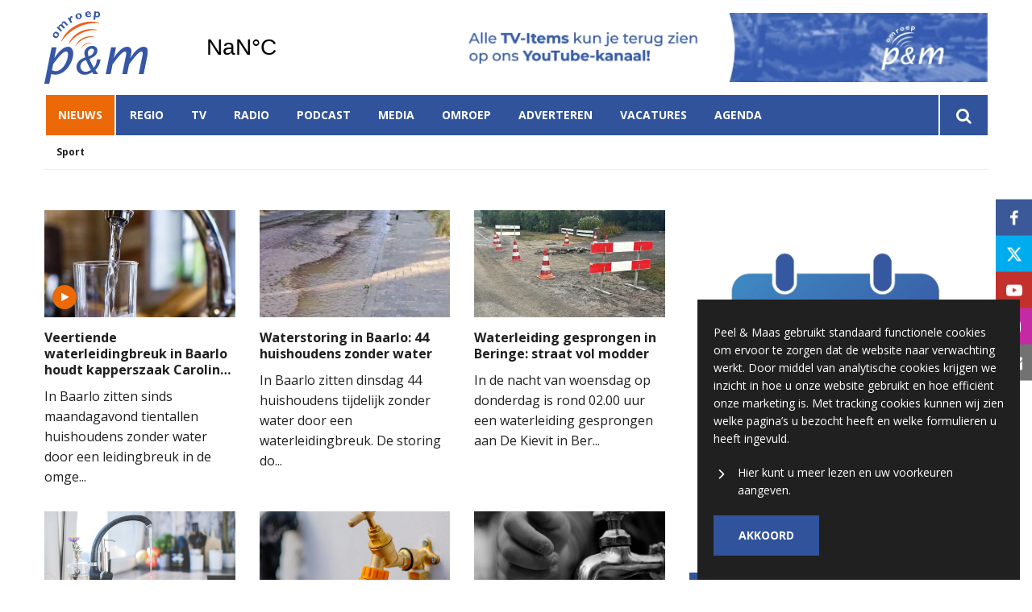

--- FILE ---
content_type: text/html; charset=UTF-8
request_url: https://www.omroeppenm.nl/nieuws?tag=Waterleiding
body_size: 10017
content:
<!DOCTYPE html><html lang="nl-NL">	<head>		<title>Omroep P&M - Nieuws</title>		<meta charset="utf-8">		<meta name="viewport" content="width=device-width, initial-scale=1, shrink-to-fit=no">		<meta name="robots" content="index, follow" />		<meta property="og:title" content="Omroep P&M - Nieuws" />		<style>.row{margin:0;width:auto}.row .form-group{padding-left:15px;padding-right:15px;margin-bottom:30px}@media (max-width:992px){.row .form-group{margin-bottom:20px}}.row .form-group.hidden{display:none !important}.row .form-group.is-invalid input,.row .form-group.is-invalid textarea,.row .form-group.is-invalid .custom-radio label:before{border-color:red !important}.row .form-group.is-invalid .invalid-feedback{color:red;font-weight:300;font-size:0.86em;display:block;margin-bottom:15px;padding:5px 0;width:100%}.row .form-group .invalid-feedback{display:none}.row .form-group .col-form-label{width:auto;display:block;font-weight:700;color:#555555;background:#eeeeee;position:absolute;left:35px;top:12px;font-size:1em;line-height:1.62;transition:top 0.3s ease, font-size 0.3s ease, color 0.3s ease, font-weight 0.3s ease;pointer-events:none}.row .form-group.active .col-form-label{top:-9px;font-size:12px;font-weight:bold;color:#ec6907}.row input,.row textarea{width:100%;color:#202020;padding:12px 20px;border:1px solid #eeeeee;border-radius:0px;font-size:1em;line-height:1.62;min-height:50px;margin-bottom:0px;background:#eeeeee}.row input::placeholder,.row textarea::placeholder{color:#555555}.row textarea{height:200px}.row [data-type="button"]{text-align:left}.row .custom-checkbox{display:flex;flex-wrap:nowrap;align-items:center;padding:0}.row .custom-checkbox label{font-size:14px;line-height:15px;padding-left:20px}.row .custom-checkbox label a{color:#202020;font-weight:700;text-decoration:underline}.row .custom-checkbox input{margin-top:0px;min-height:0px;width:15px;height:15px;margin-bottom:0;-webkit-appearance:none;border:1px solid #202020;padding:0px;border-radius:4px;display:inline-block;position:relative;background:#ffffff}.row .custom-checkbox input:checked{background:#ec6907;border:1px solid #eeeeee;color:#ec6907}.row .btn-primary{padding:18px 30px;min-height:50px;background:#ec6907}.row .custom-select{width:100%;color:#202020;padding:12px 20px;border:1px solid #eeeeee;border-radius:0px;font-size:1em;line-height:1.62;background:#eeeeee;-webkit-appearance:none;-moz-appearance:none;appearance:none}.row .custom-select::-ms-expand{display:none}.row .input-group-checkboxes{display:flex;flex-wrap:wrap}.row .custom-radio{display:inline-block;margin:10px 0;width:100%}.row .custom-radio.disabled{opacity:0.6}.row .custom-radio.disabled input,.row .custom-radio.disabled label{cursor:no-drop !important}.row .custom-radio [type="radio"]:checked,.row .custom-radio [type="radio"]:not(:checked){position:absolute;left:-9999px}.row .custom-radio [type="radio"]:checked+label,.row .custom-radio [type="radio"]:not(:checked)+label{position:relative;padding-left:15px;cursor:pointer;line-height:26px;display:inline-block;color:#202020}.row .custom-radio [type="radio"]:checked+label:before,.row .custom-radio [type="radio"]:not(:checked)+label:before{content:"";position:absolute;left:0;right:auto;top:0px;width:20px;height:20px;border:2px solid #eeeeee;border-radius:100%;background:#fff}.row .custom-radio [type="radio"]:checked+label:after,.row .custom-radio [type="radio"]:not(:checked)+label:after{content:"";width:18px;height:18px;background:#ec6907;position:absolute;left:2px;top:2px;transform:scale(1) !important;border-radius:100%;-webkit-transition:all 0.2s ease;transition:all 0.2s ease}.row .custom-radio [type="radio"]:not(:checked)+label:after{opacity:0;-webkit-transform:scale(0);transform:scale(0)}.row .custom-radio [type="radio"]:checked+label:after{opacity:1;-webkit-transform:scale(1);transform:scale(1)}.row .custom-file input{display:none}.row .custom-file label{cursor:pointer;font-weight:700;color:#202020;background:#eeeeee;border:1px solid #eeeeee;padding:12px 20px;display:block;width:100%}.row .files-overview{display:flex;padding-bottom:10px;border-bottom:1px solid;width:calc(100% - 30px);margin:0 auto;font-weight:bold;justify-content:space-between}.row .files-overview i{cursor:pointer}.row .input-row{display:flex;margin:0 -5px}.row .input-row>div{padding:0 5px;position:relative}.row .input-row>div label.col-form-label{left:25px;pointer-events:none}.row .input-row>div.active label.col-form-label{top:-20px;font-size:11px}.row [data-type="date"] .col-form-label{background:transparent;position:relative;left:unset;top:unset}@media (max-width:575px){.row .form-group{flex:0 0 100%}.row .form-group .custom-checkbox{width:100%}}.row{margin:0;width:auto}.row .form-group{padding-left:15px;padding-right:15px;margin-bottom:30px}@media (max-width:992px){.row .form-group{margin-bottom:20px}}.row .form-group.hidden{display:none !important}.row .form-group.is-invalid input,.row .form-group.is-invalid textarea,.row .form-group.is-invalid .custom-radio label:before{border-color:red !important}.row .form-group.is-invalid .invalid-feedback{color:red;font-weight:300;font-size:0.86em;display:block;margin-bottom:15px;padding:5px 0;width:100%}.row .form-group .invalid-feedback{display:none}.row .form-group .col-form-label{width:auto;display:block;font-weight:700;color:#555555;background:#eeeeee;position:absolute;left:35px;top:12px;font-size:1em;line-height:1.62;transition:top 0.3s ease, font-size 0.3s ease, color 0.3s ease, font-weight 0.3s ease;pointer-events:none}.row .form-group.active .col-form-label{top:-9px;font-size:12px;font-weight:bold;color:#ec6907}.row input,.row textarea{width:100%;color:#202020;padding:12px 20px;border:1px solid #eeeeee;border-radius:0px;font-size:1em;line-height:1.62;min-height:50px;margin-bottom:0px;background:#eeeeee}.row input::placeholder,.row textarea::placeholder{color:#555555}.row textarea{height:200px}.row [data-type="button"]{text-align:left}.row .custom-checkbox{display:flex;flex-wrap:nowrap;align-items:center;padding:0}.row .custom-checkbox label{font-size:14px;line-height:15px;padding-left:20px}.row .custom-checkbox label a{color:#202020;font-weight:700;text-decoration:underline}.row .custom-checkbox input{margin-top:0px;min-height:0px;width:15px;height:15px;margin-bottom:0;-webkit-appearance:none;border:1px solid #202020;padding:0px;border-radius:4px;display:inline-block;position:relative;background:#ffffff}.row .custom-checkbox input:checked{background:#ec6907;border:1px solid #eeeeee;color:#ec6907}.row .btn-primary{padding:18px 30px;min-height:50px;background:#ec6907}.row .custom-select{width:100%;color:#202020;padding:12px 20px;border:1px solid #eeeeee;border-radius:0px;font-size:1em;line-height:1.62;background:#eeeeee;-webkit-appearance:none;-moz-appearance:none;appearance:none}.row .custom-select::-ms-expand{display:none}.row .input-group-checkboxes{display:flex;flex-wrap:wrap}.row .custom-radio{display:inline-block;margin:10px 0;width:100%}.row .custom-radio.disabled{opacity:0.6}.row .custom-radio.disabled input,.row .custom-radio.disabled label{cursor:no-drop !important}.row .custom-radio [type="radio"]:checked,.row .custom-radio [type="radio"]:not(:checked){position:absolute;left:-9999px}.row .custom-radio [type="radio"]:checked+label,.row .custom-radio [type="radio"]:not(:checked)+label{position:relative;padding-left:15px;cursor:pointer;line-height:26px;display:inline-block;color:#202020}.row .custom-radio [type="radio"]:checked+label:before,.row .custom-radio [type="radio"]:not(:checked)+label:before{content:"";position:absolute;left:0;right:auto;top:0px;width:20px;height:20px;border:2px solid #eeeeee;border-radius:100%;background:#fff}.row .custom-radio [type="radio"]:checked+label:after,.row .custom-radio [type="radio"]:not(:checked)+label:after{content:"";width:18px;height:18px;background:#ec6907;position:absolute;left:2px;top:2px;transform:scale(1) !important;border-radius:100%;-webkit-transition:all 0.2s ease;transition:all 0.2s ease}.row .custom-radio [type="radio"]:not(:checked)+label:after{opacity:0;-webkit-transform:scale(0);transform:scale(0)}.row .custom-radio [type="radio"]:checked+label:after{opacity:1;-webkit-transform:scale(1);transform:scale(1)}.row .custom-file input{display:none}.row .custom-file label{cursor:pointer;font-weight:700;color:#202020;background:#eeeeee;border:1px solid #eeeeee;padding:12px 20px;display:block;width:100%}.row .files-overview{display:flex;padding-bottom:10px;border-bottom:1px solid;width:calc(100% - 30px);margin:0 auto;font-weight:bold;justify-content:space-between}.row .files-overview i{cursor:pointer}.row .input-row{display:flex;margin:0 -5px}.row .input-row>div{padding:0 5px;position:relative}.row .input-row>div label.col-form-label{left:25px;pointer-events:none}.row .input-row>div.active label.col-form-label{top:-20px;font-size:11px}.row [data-type="date"] .col-form-label{background:transparent;position:relative;left:unset;top:unset}@media (max-width:575px){.row .form-group{flex:0 0 100%}.row .form-group .custom-checkbox{width:100%}}</style>		<script async src="https://www.googletagmanager.com/gtag/js?id=UA-58747390-1"></script>		<script>		window.dataLayer = window.dataLayer || [];		function gtag(){dataLayer.push(arguments);}		gtag('js', new Date());		gtag('config', 'UA-58747390-1');		</script> 		<script>		(function(w,d,s,l,i){w[l]=w[l]||[];w[l].push({'gtm.start':		new Date().getTime(),event:'gtm.js'});var f=d.getElementsByTagName(s)[0],		j=d.createElement(s),dl=l!='dataLayer'?'&l='+l:'';j.async=true;j.src=		'https://www.googletagmanager.com/gtm.js?id='+i+dl;f.parentNode.insertBefore(j,f);		})(window,document,'script','dataLayer','GTM-MM9KSR5');		</script> <link rel="icon" type="image/png" href="/files/202106/dist/favicon-1-16x16.png" sizes="16x16"> <link rel="icon" type="image/png" href="/files/202106/dist/favicon-1-32x32.png" sizes="32x32"> <link rel="icon" type="image/png" href="/files/202106/dist/favicon-1-96x96.png" sizes="96x96"> <style>@keyframes rotate {	0%   {transform:rotate(0deg);}	100% {transform:rotate(360deg);}}.page-body:before {	content:'';	position:fixed;	width:100%;	height:100%;	top:0px;	left:0px;	background:white;	z-index:9999;	transition: opacity .3s ease, visibility .3s ease;}.page-body:after {	content:'\e910';	font-family:'icomoon';	z-index:10000;	color:#30539b;	font-size:50px;	position:fixed;	top:0px;	left:0px;	width:100%;	height:100%;	display:flex;	align-items:center;	justify-content:center;	animation: rotate 1s linear 0s infinite;}html.transition .page-body:before {	opacity:0;	visibility:hidden;}html.transition .page-body:after {	opacity:0;	visibility:hidden;}	.page-body.page-body-form-editor:before,.page-body.page-body-form-editor:after {	content:unset;	display:none;}	</style> <link rel="canonical" href="https://www.omroeppenm.nl/nieuws">	</head>	<body class="page-body" data-id-website="1"><section id="block1" data-block-type="container" data-block-id="1"  class="block-container header " >    <section id="block153" data-block-type="component" data-block-id="153"  class="block-component col col-12 col-sm-12 col-md-12 col-lg-12 col-xl-12 " >    <section id="block392" data-block-type="group" data-block-id="392" data-block-key="153"  class="block-group col col-12 col-sm-12 col-md-12 col-lg-12 col-xl-12 header_v2 " >    <div class="header-container" >	<section id="block393" data-block-type="group" data-block-id="393" data-block-key="153"  class="block-group col col-12 col-sm-12 col-md-12 col-lg-12 col-xl-12 header_area " >    <div id="block396" data-block-type="image" data-block-id="396" data-block-key="153"  class="block-image col col-4 col-sm-4 col-md-4 col-lg-3 col-xl-3 " >    <a href="/" ><picture>            <source  data-srcset="/files/202106/raw/35358be4391b27901384919293d3ca79.svg">      <img data-src="/files/202106/raw/35358be4391b27901384919293d3ca79.svg" data-srcset="/files/202106/raw/35358be4391b27901384919293d3ca79.svg"></picture>   </a></div><div id="block395" data-block-type="html" data-block-id="395" data-block-key="153"  class="block-html col col-4 col-sm-4 col-md-4 col-lg-2 col-xl-2 " >    <div id="nav-icon" class="" onclick="global.toggleMenu('block394');">  <span></span>  <span></span>  <span></span>  <span></span></div></div><div id="block398" data-block-type="html" data-block-id="398" data-block-key="153"  class="block-html col col-1 col-sm-1 col-md-1 col-lg-1 col-xl-1 " >    <a class="weatherwidget-io" href="https://forecast7.com/nl/51d335d98/panningen/" data-mode="Current" data-days="3" >Panningen, Netherlands</a><script>!function(d,s,id){var js,fjs=d.getElementsByTagName(s)[0];if(!d.getElementById(id)){js=d.createElement(s);js.id=id;js.src='https://weatherwidget.io/js/widget.min.js';js.async=true;fjs.parentNode.insertBefore(js,fjs);}}(document,'script','weatherwidget-io-js');</script></div><section id="block843" data-block-type="component" data-block-id="843" data-block-key="153"  class="block-component col col-12 col-sm-12 col-md-12 col-lg-6 col-xl-6 " >    <div id="block844" data-block-type="content" data-block-id="844" data-block-key="843"  class="block-content col col-12 col-sm-12 col-md-12 col-lg-12 col-xl-12 " >    <div class="col-12">	<a href="javascript:void(0);" onclick="advertisement_counter.count('51', 'https://www.youtube.com/user/omroeppenm', '2057');" class="cta-item">		<picture>            <source media="(max-width: 575px)" type="image/webp" data-srcset="/files/202106/dist/2cbcd088baaf9bef505605348774b848.webp">            <source media="(max-width: 992px)" type="image/webp" data-srcset="/files/202106/dist/7abdffe3a91f8af4e7c1c7f4a626bfbb.webp">            <source  type="image/webp" data-srcset="/files/202106/dist/5e97cbd829e12066dafde21bc54c58d9.webp">            <source media="(max-width: 575px)" data-srcset="/files/202106/dist/2cbcd088baaf9bef505605348774b848.jpg">            <source media="(max-width: 992px)" data-srcset="/files/202106/dist/7abdffe3a91f8af4e7c1c7f4a626bfbb.jpg">      <img data-src="/files/202106/dist/5e97cbd829e12066dafde21bc54c58d9.jpg" data-srcset="/files/202106/dist/5e97cbd829e12066dafde21bc54c58d9.jpg"></picture>	</a></div></div></section></section><div id="block618" data-block-type="html" data-block-id="618" data-block-key="153"  class="block-html col col-12 col-sm-12 col-md-12 col-lg-12 col-xl-12 " >    </div><section id="block394" data-block-type="group" data-block-id="394" data-block-key="153"  class="block-group col col-12 col-sm-12 col-md-12 col-lg-12 col-xl-12 menu_header " >    <div id="block580" data-block-type="form" data-block-id="580" data-block-key="153"  class="block-form col col-12 col-sm-12 col-md-12 col-lg-12 col-xl-12 " >    <form id="Ej5iCUXDFMXi" class="form-default ff " method="get" lang="nl" currency="EUR" action="/zoekresultaten" enctype="multipart/form-data" data-validate-change novalidate>        <div class="form-step " id="aETmMqtIzeIa"  data-form-step="1">            <div class="row" >                    <div class="form-group col search-startdate"  data-type="date" element-type="date" element-id="28">    <label for="i7naK2E7VcIs" class="col-form-label">Datum vanaf:</label>    <div class="input-group">        <input type="date" class="form-control pikaday" id="i7naK2E7VcIs" name="startdate" value="" autocomplete="off">    </div></div>                    <div class="form-group col search-duedate"  data-type="date" element-type="date" element-id="29">    <label for="qZDZVTQJWaPQ" class="col-form-label">Datum tot:</label>    <div class="input-group">        <input type="date" class="form-control pikaday" id="qZDZVTQJWaPQ" name="duedate" value="" autocomplete="off">    </div></div>            </div>            <div class="row" >                    <div class="form-group col"  data-type="text" element-type="text" element-id="15">    <label for="cdhudiyUvypy" class="col-form-label">Zoeken</label>    <div class="input-group">        <input type="text" class="form-control" id="cdhudiyUvypy" name="q" value="">    </div></div>                    <div class="form-group col"  data-type="button" element-type="button" element-id="16">    <button type="submit" name="field_16" class="btn btn-primary"><i class="icon-search"></i></button></div>            </div>                    <input type="hidden" class="" id="wHpe3k7CNQek" name="_validation"  />                    <input type="hidden" class="" id="QYCqZ96wwCeY" name="id_form" value="4"  />        </div></form></div><div id="block399" data-block-type="menu" data-block-id="399" data-block-key="153"  class="block-menu col col-12 col-sm-12 col-md-12 col-lg-11 col-xl-11 " >    <ul>        <li class="menu-item-news active has-items">            <a class=""  href="/nieuws">Nieuws</a>                <ul>                        <li class="">                            <a class=""  href="/sport">Sport</a>                        </li>                        <li class="">                            <a class=""  href="/politiek">Politiek</a>                        </li>                        <li class="">                            <a class=""  href="/dwars-door-limburg">Dwars door Limburg</a>                        </li>                        <li class="">                            <a class=""  href="/familieberichten">Familieberichten</a>                        </li>                        <li class="">                            <a class=""  href="/gemeenteraadsverkiezingen">Gemeenteraadsverkiezingen 2026</a>                        </li>                </ul>        </li>        <li class="menu-item-region has-items">            <a class=""  href="/peel-en-maas?region=1">Regio</a>                <ul>                        <li class="">                            <a class=""  href="/peel-en-maas">Peel en Maas</a>                        </li>                        <li class="">                            <a class=""  href="/beesel">Beesel</a>                        </li>                </ul>        </li>        <li class=" has-items">            <a class=""  href="/tv">TV</a>                <ul>                        <li class="">                            <a class=""  href="/tv">Live</a>                        </li>                        <li class="">                            <a class=""  href="/tv#block440">Gids</a>                        </li>                        <li class="">                            <a class=""  href="/tv#block523">Programma's gemist</a>                        </li>                </ul>        </li>        <li class=" has-items">            <a class=""  href="/radio">Radio</a>                <ul>                        <li class="">                            <a class=""  href="/radio">Live</a>                        </li>                        <li class="">                            <a class=""  href="/radio#block440">Gids</a>                        </li>                        <li class="">                            <a class=""  href="/radio#block523">Programma's gemist</a>                        </li>                        <li class="">                            <a class=""  target="blank" href="https://omroep.peelmaas.com/index.php/app-de-dj">App de DJ</a>                        </li>                </ul>        </li>        <li class="">            <a class=""  href="/podcast">Podcast</a>        </li>        <li class=" has-items">            <a class=""  href="/media">Media</a>                <ul>                        <li class="">                            <a class=""  href="/fotos">Foto's</a>                        </li>                </ul>        </li>        <li class=" has-items">            <a class=""  href="/over-ons">Omroep</a>                <ul>                        <li class="">                            <a class=""  href="/omroep">Nieuws van de omroep</a>                        </li>                        <li class="">                            <a class=""  href="/podcast">Podcast</a>                        </li>                        <li class="">                            <a class=""  href="/p-m-liedjesfestival">P&M Liedjesfestival</a>                        </li>                        <li class="">                            <a class=""  href="/ut-p-m-ho-c3-a9s">Ut P&M Hoés</a>                        </li>                        <li class="">                            <a class=""  href="/tip-de-redactie">Tip ons</a>                        </li>                </ul>        </li>        <li class="">            <a class=""  href="/adverteren">Adverteren</a>        </li>        <li class="">            <a class=""  href="/vacatures">Vacatures</a>        </li>        <li class="">            <a class=""  href="/agenda">Agenda</a>        </li></ul></div><div id="block423" data-block-type="text" data-block-id="423" data-block-key="153"  class="block-text col col-12 col-sm-12 col-md-12 col-lg-1 col-xl-1 " >    <a href="/zoekresultaten"><i class="icon-search"></i></a></div></section><div id="block651" data-block-type="menu" data-block-id="651" data-block-key="153"  class="block-menu col col-12 col-sm-12 col-md-12 col-lg-12 col-xl-12 " >    <ul>        <li class="active">            <a class=""  href="/nieuws">Nieuws</a>        </li>        <li class="">            <a class=""  href="/tv">TV</a>        </li>        <li class="">            <a class=""  href="/radio">Radio</a>        </li></ul></div><div id="block653" data-block-type="content" data-block-id="653" data-block-key="153"  class="block-content col col-12 col-sm-12 col-md-12 col-lg-12 col-xl-12 " >    <ul>	<li category-id="2">	<a href="/sport?category=2">Sport</a></li></ul></div><div id="block710" data-block-type="content" data-block-id="710" data-block-key="153"  class="block-content col col-12 col-sm-12 col-md-12 col-lg-12 col-xl-12 " >    <ul>	<li region-id="2">	<a href="/beesel?region=2">Beesel</a></li><li region-id="1">	<a href="/peel-en-maas?region=1">Peel en Maas</a></li></ul></div></div></section></section></section><section id="block30" data-block-type="container" data-block-id="30"  class="block-container content " >    <section id="block31" data-block-type="container" data-block-id="31"  class="block-container content_inside " >    <section id="block495" data-block-type="group" data-block-id="495"  class="block-group col col-12 col-sm-12 col-md-12 col-lg-8 col-xl-8 " >    <section id="block499" data-block-type="component" data-block-id="499"  class="block-component col col-12 col-sm-12 col-md-12 col-lg-12 col-xl-12 " >    <div id="block369" data-block-type="content" data-block-id="369" data-block-key="499"  class="block-content col col-12 col-sm-12 col-md-12 col-lg-12 col-xl-12 " >    <div class="col-12 col-sm-6 col-lg-4">	<div class="card-mc-article" onclick="location.href='/nieuws/veertiende-waterleidingbreuk-in-baarlo-houdt-kapperszaak-caroline-opnieuw-dicht'">		<div class="image">			<picture>            <source media="(max-width: 575px)" type="image/webp" data-srcset="/files/202106/dist/377bbd97aa29e2ddbe9a7624aca50cf1.webp">            <source media="(max-width: 992px)" type="image/webp" data-srcset="/files/202106/dist/31f31c46ffadde1c7563fb79b1f4fe80.webp">            <source  type="image/webp" data-srcset="/files/202106/dist/b54e6ba39f3e0e1aeff97a163197d381.webp">            <source media="(max-width: 575px)" data-srcset="/files/202106/dist/377bbd97aa29e2ddbe9a7624aca50cf1.jpg">            <source media="(max-width: 992px)" data-srcset="/files/202106/dist/31f31c46ffadde1c7563fb79b1f4fe80.jpg">      <img data-src="/files/202106/dist/b54e6ba39f3e0e1aeff97a163197d381.jpg" data-srcset="/files/202106/dist/b54e6ba39f3e0e1aeff97a163197d381.jpg"></picture>						<div class="card-video-label"><i class="icon-play"></i></div>					</div>		<div class="info">			<h4><a href="/nieuws/veertiende-waterleidingbreuk-in-baarlo-houdt-kapperszaak-caroline-opnieuw-dicht">Veertiende waterleidingbreuk in Baarlo houdt kapperszaak Caroline opnieuw dicht</a></h4>			<p>In Baarlo zitten sinds maandagavond tientallen huishoudens zonder water door een leidingbreuk in de omge...</p>		</div>	</div></div><div class="col-12 col-sm-6 col-lg-4">	<div class="card-mc-article" onclick="location.href='/nieuws/waterstoring-in-baarlo-44-huishoudens-zonder-water'">		<div class="image">			<picture>            <source media="(max-width: 575px)" type="image/webp" data-srcset="/files/202106/dist/06a6e6f46fc2f98a8d1fe6bc6c51e2a9.webp">            <source media="(max-width: 992px)" type="image/webp" data-srcset="/files/202106/dist/aa3c3a33c77ff3c7be64c2d0da739d62.webp">            <source  type="image/webp" data-srcset="/files/202106/dist/e2f4e57e6265797f57921c544a8b7a4e.webp">            <source media="(max-width: 575px)" data-srcset="/files/202106/dist/06a6e6f46fc2f98a8d1fe6bc6c51e2a9.jpg">            <source media="(max-width: 992px)" data-srcset="/files/202106/dist/aa3c3a33c77ff3c7be64c2d0da739d62.jpg">      <img data-src="/files/202106/dist/e2f4e57e6265797f57921c544a8b7a4e.jpg" data-srcset="/files/202106/dist/e2f4e57e6265797f57921c544a8b7a4e.jpg"></picture>					</div>		<div class="info">			<h4><a href="/nieuws/waterstoring-in-baarlo-44-huishoudens-zonder-water">Waterstoring in Baarlo: 44 huishoudens zonder water</a></h4>			<p>In Baarlo zitten dinsdag 44 huishoudens tijdelijk zonder water door een waterleidingbreuk. De storing do...</p>		</div>	</div></div><div class="col-12 col-sm-6 col-lg-4">	<div class="card-mc-article" onclick="location.href='/nieuws/waterleiding-gesprongen-in-beringe-straat-vol-modder'">		<div class="image">			<picture>            <source media="(max-width: 575px)" type="image/webp" data-srcset="/files/202106/dist/1320c1e4dcdac52662f6ca5568c748cd.webp">            <source media="(max-width: 992px)" type="image/webp" data-srcset="/files/202106/dist/81c59729f668cac81425443d98ae99fa.webp">            <source  type="image/webp" data-srcset="/files/202106/dist/2810603cde1f9eab5fc5968f60e40d62.webp">            <source media="(max-width: 575px)" data-srcset="/files/202106/dist/1320c1e4dcdac52662f6ca5568c748cd.jpg">            <source media="(max-width: 992px)" data-srcset="/files/202106/dist/81c59729f668cac81425443d98ae99fa.jpg">      <img data-src="/files/202106/dist/2810603cde1f9eab5fc5968f60e40d62.jpg" data-srcset="/files/202106/dist/2810603cde1f9eab5fc5968f60e40d62.jpg"></picture>					</div>		<div class="info">			<h4><a href="/nieuws/waterleiding-gesprongen-in-beringe-straat-vol-modder">Waterleiding gesprongen in Beringe: straat vol modder</a></h4>			<p>In de nacht van woensdag op donderdag is rond 02.00 uur een waterleiding gesprongen aan De Kievit in Ber...</p>		</div>	</div></div><div class="col-12 col-sm-6 col-lg-4">	<div class="card-mc-article" onclick="location.href='/nieuws/tijdelijk-geen-water-wegens-breuk-in-leiding-in-helden'">		<div class="image">			<picture>            <source media="(max-width: 575px)" type="image/webp" data-srcset="/files/202106/dist/07687118e2510688233343c878a6c943.webp">            <source media="(max-width: 992px)" type="image/webp" data-srcset="/files/202106/dist/023ccaff442395042d12cdafc6840892.webp">            <source  type="image/webp" data-srcset="/files/202106/dist/51ac90637c79a863b8cf727ee094c20a.webp">            <source media="(max-width: 575px)" data-srcset="/files/202106/dist/07687118e2510688233343c878a6c943.jpg">            <source media="(max-width: 992px)" data-srcset="/files/202106/dist/023ccaff442395042d12cdafc6840892.jpg">      <img data-src="/files/202106/dist/51ac90637c79a863b8cf727ee094c20a.jpg" data-srcset="/files/202106/dist/51ac90637c79a863b8cf727ee094c20a.jpg"></picture>					</div>		<div class="info">			<h4><a href="/nieuws/tijdelijk-geen-water-wegens-breuk-in-leiding-in-helden">Tijdelijk geen water wegens breuk in leiding in Helden</a></h4>			<p>De inwoners aan de Schrames en Stogger in Helden hebben tijdelijk geen water. Dat komt omdat er een breu...</p>		</div>	</div></div><div class="col-12 col-sm-6 col-lg-4">	<div class="card-mc-article" onclick="location.href='/nieuws/water-loopt-woning-binnen-na-breuk-in-waterleiding'">		<div class="image">			<picture>            <source media="(max-width: 575px)" type="image/webp" data-srcset="/files/202106/dist/e7929d6e451ba7b73e368e7ec29120ac.webp">            <source media="(max-width: 992px)" type="image/webp" data-srcset="/files/202106/dist/c39c3986d32cc05b522b4919402c2ce5.webp">            <source  type="image/webp" data-srcset="/files/202106/dist/865af7df8daffa713854c53491eb8131.webp">            <source media="(max-width: 575px)" data-srcset="/files/202106/dist/e7929d6e451ba7b73e368e7ec29120ac.jpg">            <source media="(max-width: 992px)" data-srcset="/files/202106/dist/c39c3986d32cc05b522b4919402c2ce5.jpg">      <img data-src="/files/202106/dist/865af7df8daffa713854c53491eb8131.jpg" data-srcset="/files/202106/dist/865af7df8daffa713854c53491eb8131.jpg"></picture>					</div>		<div class="info">			<h4><a href="/nieuws/water-loopt-woning-binnen-na-breuk-in-waterleiding">Water loopt woning binnen na breuk in waterleiding</a></h4>			<p>Door een breuk in de waterleiding is een tuin aan de Bosbeeklaan in Baarlo blank komen te staan. Dat geb...</p>		</div>	</div></div><div class="col-12 col-sm-6 col-lg-4">	<div class="card-mc-article" onclick="location.href='/nieuws/werkzaamheden-aan-waterleiding-in-beesel'">		<div class="image">			<picture>            <source media="(max-width: 575px)" type="image/webp" data-srcset="/files/202106/dist/dd9cbb8b5cbdd407ae8d289a6adf5e39.webp">            <source media="(max-width: 992px)" type="image/webp" data-srcset="/files/202106/dist/c0c07a730ea608dd4a13c9b85d768b47.webp">            <source  type="image/webp" data-srcset="/files/202106/dist/3338365e9d93e67293a5e54d98a82e48.webp">            <source media="(max-width: 575px)" data-srcset="/files/202106/dist/dd9cbb8b5cbdd407ae8d289a6adf5e39.jpg">            <source media="(max-width: 992px)" data-srcset="/files/202106/dist/c0c07a730ea608dd4a13c9b85d768b47.jpg">      <img data-src="/files/202106/dist/3338365e9d93e67293a5e54d98a82e48.jpg" data-srcset="/files/202106/dist/3338365e9d93e67293a5e54d98a82e48.jpg"></picture>					</div>		<div class="info">			<h4><a href="/nieuws/werkzaamheden-aan-waterleiding-in-beesel">Werkzaamheden aan waterleiding in Beesel</a></h4>			<p>Vanaf maandag zijn de Klaashofweg en een gedeelte van de Sint Jozefweg afgesloten. Het deel vanaf de rot...</p>		</div>	</div></div></div></section><div id="block621" data-block-type="html" data-block-id="621"  class="block-html col col-12 col-sm-12 col-md-12 col-lg-12 col-xl-12 " >    </div><div id="block526" data-block-type="pagination" data-block-id="526" al="369" al-trigger="" al-limit="12" al-max-limit="" al-offset="12" al-return-block="" al-trigger="" al-filters="" al-start-count="0"  class="block-pagination col col-12 col-sm-12 col-md-12 col-lg-12 col-xl-12 " >    </div></section><section id="block508" data-block-type="group" data-block-id="508"  class="block-group col col-12 col-sm-12 col-md-12 col-lg-4 col-xl-4 " >    <section id="block509" data-block-type="component" data-block-id="509"  class="block-component col col-12 col-sm-12 col-md-12 col-lg-12 col-xl-12 " >    <section id="block517" data-block-type="group" data-block-id="517" data-block-key="509"  class="block-group col col-12 col-sm-12 col-md-12 col-lg-12 col-xl-12 " >    <div id="block518" data-block-type="content" data-block-id="518" data-block-key="509"  class="block-content col col-12 col-sm-12 col-md-12 col-lg-12 col-xl-12 " >    <div class="lnn-slider">	<div class="lnn-item col-12">	<div data-id="69" data-url="https://www.omroeppenm.nl/agenda" data-clicks="374" class="cta-item">		<picture>            <source media="(max-width: 575px)" type="image/webp" data-srcset="/files/202106/dist/74279e8001a8615ea2fab45084a49cd5.webp">            <source media="(max-width: 992px)" type="image/webp" data-srcset="/files/202106/dist/ef6218f4b92e016e624281461e607207.webp">            <source  type="image/webp" data-srcset="/files/202106/dist/c34ae5125d593e172909eeae0032d035.webp">            <source media="(max-width: 575px)" data-srcset="/files/202106/dist/74279e8001a8615ea2fab45084a49cd5.png">            <source media="(max-width: 992px)" data-srcset="/files/202106/dist/ef6218f4b92e016e624281461e607207.png">      <img data-src="/files/202106/dist/c34ae5125d593e172909eeae0032d035.png" data-srcset="/files/202106/dist/c34ae5125d593e172909eeae0032d035.png"></picture>	</div></div><div class="lnn-item col-12">	<div data-id="21" data-url="https://www.omroeppenm.nl/fotos" data-clicks="4037" class="cta-item">		<picture>            <source media="(max-width: 575px)" type="image/webp" data-srcset="/files/202106/dist/e65b92ea595c0d7b3f8c05ec5d357484.webp">            <source media="(max-width: 992px)" type="image/webp" data-srcset="/files/202106/dist/a889455389589d366d9108c348f48f7b.webp">            <source  type="image/webp" data-srcset="/files/202106/dist/84f05eda849df5e7262623814b92b719.webp">            <source media="(max-width: 575px)" data-srcset="/files/202106/dist/e65b92ea595c0d7b3f8c05ec5d357484.jpg">            <source media="(max-width: 992px)" data-srcset="/files/202106/dist/a889455389589d366d9108c348f48f7b.jpg">      <img data-src="/files/202106/dist/84f05eda849df5e7262623814b92b719.jpg" data-srcset="/files/202106/dist/84f05eda849df5e7262623814b92b719.jpg"></picture>	</div></div><div class="lnn-item col-12">	<div data-id="14" data-url="https://omroep.peelmaas.com/index.php/vastelaoves-top-111" data-clicks="608" class="cta-item">		<picture>            <source media="(max-width: 575px)" type="image/webp" data-srcset="/files/202106/dist/9dc08b62d3ee5f73d3a0f2bfe8c0a32b.webp">            <source media="(max-width: 992px)" type="image/webp" data-srcset="/files/202106/dist/3e0a1564be3a7eb4dba6cdd021576f9d.webp">            <source  type="image/webp" data-srcset="/files/202106/dist/af3de870e5b93779873fb47488fe945a.webp">            <source media="(max-width: 575px)" data-srcset="/files/202106/dist/9dc08b62d3ee5f73d3a0f2bfe8c0a32b.jpg">            <source media="(max-width: 992px)" data-srcset="/files/202106/dist/3e0a1564be3a7eb4dba6cdd021576f9d.jpg">      <img data-src="/files/202106/dist/af3de870e5b93779873fb47488fe945a.jpg" data-srcset="/files/202106/dist/af3de870e5b93779873fb47488fe945a.jpg"></picture>	</div></div><div class="lnn-item col-12">	<div data-id="34" data-url="https://www.yuverta.nl/vmbo/scholen/vmbo-horst/open-dag-februari-2026/?utm_medium=banner&utm_source=online&utm_campaign=open-dag-februari-2026&utm_content=omroep-pm" data-clicks="237" class="cta-item">		<picture>            <source media="(max-width: 575px)" type="image/webp" data-srcset="/files/202106/dist/80fdc368b21f65b520bb8c1a7ec7deac.webp">            <source media="(max-width: 992px)" type="image/webp" data-srcset="/files/202106/dist/d94bf4b294090811041d19722126dff8.webp">            <source  type="image/webp" data-srcset="/files/202106/dist/07db81b06ba334992f73fca9feac163b.webp">            <source media="(max-width: 575px)" data-srcset="/files/202106/dist/80fdc368b21f65b520bb8c1a7ec7deac.jpg">            <source media="(max-width: 992px)" data-srcset="/files/202106/dist/d94bf4b294090811041d19722126dff8.jpg">      <img data-src="/files/202106/dist/07db81b06ba334992f73fca9feac163b.jpg" data-srcset="/files/202106/dist/07db81b06ba334992f73fca9feac163b.jpg"></picture>	</div></div><div class="lnn-item col-12">	<div data-id="60" data-url="https://www.bohaco.nl/open-huis/" data-clicks="154" class="cta-item">		<picture>            <source media="(max-width: 575px)" type="image/webp" data-srcset="/files/202106/dist/91a231f1ee53ba8b4fa47c949407d57f.webp">            <source media="(max-width: 992px)" type="image/webp" data-srcset="/files/202106/dist/ff5ae3494e8a6328d4883f7d2a6b7195.webp">            <source  type="image/webp" data-srcset="/files/202106/dist/f63e681d2a37063994ac621847e8510d.webp">            <source media="(max-width: 575px)" data-srcset="/files/202106/dist/91a231f1ee53ba8b4fa47c949407d57f.jpg">            <source media="(max-width: 992px)" data-srcset="/files/202106/dist/ff5ae3494e8a6328d4883f7d2a6b7195.jpg">      <img data-src="/files/202106/dist/f63e681d2a37063994ac621847e8510d.jpg" data-srcset="/files/202106/dist/f63e681d2a37063994ac621847e8510d.jpg"></picture>	</div></div></div></div></section></section><div id="block531" data-block-type="html" data-block-id="531"  class="block-html col col-12 col-sm-12 col-md-12 col-lg-12 col-xl-12 " >    <a href="/tv" class="btn btn-primary sidebar-button">Live TV <i class="icon-chevron-right"></i></a></div><div id="block532" data-block-type="html" data-block-id="532"  class="block-html col col-12 col-sm-12 col-md-12 col-lg-12 col-xl-12 " >    <a href="/radio" class="btn btn-primary sidebar-button">Live radio <i class="icon-chevron-right"></i></a><a href="/frequenties" class="btn btn-primary sidebar-button">Waar vind je ons? <i class="icon-chevron-right"></i></a></div><section id="block510" data-block-type="component" data-block-id="510"  class="block-component col col-12 col-sm-12 col-md-12 col-lg-12 col-xl-12 " >    <div id="block511" data-block-type="content" data-block-id="511" data-block-key="510"  class="block-content col col-12 col-sm-12 col-md-12 col-lg-12 col-xl-12 " >    <div class="category-heading col-12">	<h2>Meest gelezen</h2></div><div class="col-12">	<div class="article-list-item" onclick="location.href='/nieuws/auto-botst-tegen-boom-in-panningen-bestuurder-zwaargewond'">		<i class="icon-caret-right" ></i>		<div class="info">			<h4><a href="/nieuws/auto-botst-tegen-boom-in-panningen-bestuurder-zwaargewond">Auto botst tegen boom in Panningen, bestuurder zwaargewond</a></h4>			<p>Youri Buis | 20 jan 2026 09:56</p>		</div>	</div></div><div class="col-12">	<div class="article-list-item" onclick="location.href='/nieuws/n275-in-maasbree-eind-februari-dicht-vanwege-werkzaamheden'">		<i class="icon-caret-right" ></i>		<div class="info">			<h4><a href="/nieuws/n275-in-maasbree-eind-februari-dicht-vanwege-werkzaamheden">N275 in Maasbree eind februari dicht vanwege werkzaamheden</a></h4>			<p>Youri Buis | 20 jan 2026 17:10</p>		</div>	</div></div><div class="col-12">	<div class="article-list-item" onclick="location.href='/nieuws/loeren-bij-de-boeren-dit-jaar-in-kessel-en-helden'">		<i class="icon-caret-right" ></i>		<div class="info">			<h4><a href="/nieuws/loeren-bij-de-boeren-dit-jaar-in-kessel-en-helden">Loeren bij de Boeren dit jaar in Kessel en Helden </a></h4>			<p>De redactie | 18 jan 2026 12:30</p>		</div>	</div></div><div class="col-12">	<div class="article-list-item" onclick="location.href='/nieuws/dakloze-man-in-egchel-aangetroffen-en-naar-opvang-gebracht'">		<i class="icon-caret-right" ></i>		<div class="info">			<h4><a href="/nieuws/dakloze-man-in-egchel-aangetroffen-en-naar-opvang-gebracht">Dakloze man in Egchel aangetroffen en naar opvang gebracht</a></h4>			<p>De redactie | 21 jan 2026 09:20</p>		</div>	</div></div><div class="col-12">	<div class="article-list-item" onclick="location.href='/nieuws/ongeval-tussen-auto-en-vrachtwagen-op-n275-zorgt-voor-verkeersdrukte'">		<i class="icon-caret-right" ></i>		<div class="info">			<h4><a href="/nieuws/ongeval-tussen-auto-en-vrachtwagen-op-n275-zorgt-voor-verkeersdrukte">Ongeval tussen auto en vrachtwagen op N275 zorgt voor verkeersdrukte</a></h4>			<p>De redactie | 22 jan 2026 17:18</p>		</div>	</div></div></div></section></section></section></section><section id="block3" data-block-type="container" data-block-id="3"  class="block-container footer " >    <section id="block152" data-block-type="component" data-block-id="152"  class="block-component col col-12 col-sm-12 col-md-12 col-lg-12 col-xl-12 " >    <section id="block401" data-block-type="group" data-block-id="401" data-block-key="152"  class="block-group col col-12 col-sm-12 col-md-12 col-lg-12 col-xl-12 footer_v2 " >    <section id="block402" data-block-type="group" data-block-id="402" data-block-key="152"  class="block-group col col-12 col-sm-12 col-md-12 col-lg-12 col-xl-12 footer_area " >    <section id="block407" data-block-type="group" data-block-id="407" data-block-key="152"  class="block-group col col-12 col-sm-12 col-md-12 col-lg-2 col-xl-2 " >    <div id="block413" data-block-type="text" data-block-id="413" data-block-key="152"  class="block-text col col-12 col-sm-12 col-md-12 col-lg-12 col-xl-12 " >    <h6>Televisie</h6></div><div id="block418" data-block-type="menu" data-block-id="418" data-block-key="152"  class="block-menu col col-12 col-sm-12 col-md-12 col-lg-12 col-xl-12 " >    <ul>        <li class="">            <a class=""  href="/tv">Live</a>        </li>        <li class="">            <a class=""  href="/tv#block440">Gids</a>        </li>        <li class="">            <a class=""  href="/tv#block523">Gemist</a>        </li></ul></div></section><section id="block408" data-block-type="group" data-block-id="408" data-block-key="152"  class="block-group col col-12 col-sm-12 col-md-12 col-lg-2 col-xl-2 " >    <div id="block414" data-block-type="text" data-block-id="414" data-block-key="152"  class="block-text col col-12 col-sm-12 col-md-12 col-lg-12 col-xl-12 " >    <h6>Radio</h6></div><div id="block419" data-block-type="menu" data-block-id="419" data-block-key="152"  class="block-menu col col-12 col-sm-12 col-md-12 col-lg-12 col-xl-12 " >    <ul>        <li class="">            <a class=""  href="/radio">Live</a>        </li>        <li class="">            <a class=""  href="/radio#block440">Gids</a>        </li>        <li class="">            <a class=""  href="/radio#block523">Gemist</a>        </li></ul></div></section><section id="block409" data-block-type="group" data-block-id="409" data-block-key="152"  class="block-group col col-12 col-sm-12 col-md-12 col-lg-2 col-xl-2 " >    <div id="block415" data-block-type="text" data-block-id="415" data-block-key="152"  class="block-text col col-12 col-sm-12 col-md-12 col-lg-12 col-xl-12 " >    <h6>Adverteren</h6></div><div id="block420" data-block-type="menu" data-block-id="420" data-block-key="152"  class="block-menu col col-12 col-sm-12 col-md-12 col-lg-12 col-xl-12 " >    <ul>        <li class="">            <a class=""  href="/adverteren">Informatie</a>        </li></ul></div></section><section id="block410" data-block-type="group" data-block-id="410" data-block-key="152"  class="block-group col col-12 col-sm-12 col-md-12 col-lg-2 col-xl-2 " >    <div id="block416" data-block-type="text" data-block-id="416" data-block-key="152"  class="block-text col col-12 col-sm-12 col-md-12 col-lg-12 col-xl-12 " >    <h6>Over P&M</h6></div><div id="block421" data-block-type="menu" data-block-id="421" data-block-key="152"  class="block-menu col col-12 col-sm-12 col-md-12 col-lg-12 col-xl-12 " >    <ul>        <li class="">            <a class=""  href="/bestuur">Bestuur</a>        </li>        <li class="">            <a class=""  href="/medewerkers">Medewerkers</a>        </li>        <li class="">            <a class=""  href="/frequenties">Frequenties</a>        </li>        <li class="">            <a class=""  href="/missie">Missie</a>        </li>        <li class="">            <a class=""  href="/vrienden-van-omroep-p-m">Vrienden van Omroep P&M</a>        </li>        <li class="">            <a class=""  href="/klachtenformulier">Klachtenformulier</a>        </li></ul></div></section><section id="block411" data-block-type="group" data-block-id="411" data-block-key="152"  class="block-group col col-12 col-sm-12 col-md-12 col-lg-2 col-xl-2 " >    <div id="block417" data-block-type="html" data-block-id="417" data-block-key="152"  class="block-html col col-12 col-sm-12 col-md-12 col-lg-12 col-xl-12 " >    <h6>Volg ons</h6><div class="socials">		<a href="https://www.facebook.com/omroeppenm/" target="_blank" class="social social-facebook"><i class="icon-facebook"></i></a>	<a href="https://twitter.com/omroeppenm" target="_blank" class="social social-twitter"><i class="icon-twitter"></i></a>		<a href="https://www.youtube.com/user/omroeppenm" target="_blank" class="social social-youtube"><i class="icon-youtube"></i></a>	<a href="https://www.instagram.com/omroeppenm/" target="_blank" class="social social-instagram"><i class="icon-instagram"></i></a>	</div></div><section id="block539" data-block-type="component" data-block-id="539" data-block-key="152"  class="block-component col col-12 col-sm-12 col-md-12 col-lg-12 col-xl-12 " >    <div id="block493" data-block-type="html" data-block-id="493" data-block-key="539"  class="block-html col col-12 col-sm-12 col-md-12 col-lg-12 col-xl-12 " >    <a href="https://www.facebook.com/omroeppenm/" target="_blank" class="social social-facebook"><i class="icon-facebook"></i></a><a href="https://twitter.com/omroeppenm" target="_blank" class="social social-twitter"><i class="icon-twitter"></i></a><a href="https://www.youtube.com/user/omroeppenm" target="_blank" class="social social-youtube"><i class="icon-youtube"></i></a><a href="https://www.instagram.com/omroeppenm/" target="_blank" class="social social-instagram"><i class="icon-instagram"></i></a><a href="/nieuwsbrief" target="_blank" class="social social-newsletter"><i class="icon-envelope"></i></a></div></section></section></section><section id="block403" data-block-type="group" data-block-id="403" data-block-key="152"  class="block-group col col-12 col-sm-12 col-md-12 col-lg-12 col-xl-12 footer_bottom " >    <section id="block404" data-block-type="group" data-block-id="404" data-block-key="152"  class="block-group col col-12 col-sm-12 col-md-12 col-lg-12 col-xl-12 footer_bottom_inside " >    <div id="block405" data-block-type="text" data-block-id="405" data-block-key="152"  class="block-text col col-12 col-sm-12 col-md-12 col-lg-6 col-xl-6 " >    <p>© Omroep P&M 2026</p></div><div id="block406" data-block-type="menu" data-block-id="406" data-block-key="152"  class="block-menu col col-12 col-sm-12 col-md-12 col-lg-6 col-xl-6 " >    <ul>        <li class="">            <a class=""  href="/privacyverklaring">Privacyverklaring</a>        </li>        <li class="">            <a class=""  href="http://">Cookies</a>        </li></ul></div></section></section></section></section><div id="block599" data-block-type="form" data-block-id="599"  class="block-form col col-12 col-sm-12 col-md-12 col-lg-12 col-xl-12 " >    <form id="NxJsXACyuI1l" class="form-default ff " method="post" lang="nl" currency="EUR" action="#" enctype="multipart/form-data" data-validate-change novalidate>        <div class="form-step " id="uRgUD8TJZBKw"  data-form-step="1">            <div class="row" >                    <div class="form-group col"  data-type="button" element-type="button" element-id="27">    <button type="submit" name="field_27" class="btn btn-primary"></button></div>            </div>                    <input type="hidden" class="" id="XnX9JlwdwiUL" name="clicks_count" value=""  />                    <input type="hidden" class="" id="DXTFid2fuBkL" name="id" value=""  />                    <input type="hidden" class="" id="QXPT6qS5llac" name="id_website" value="1"  />                    <input type="hidden" class="" id="bAg7CBNysIaK" name="target-url"  />                    <input type="hidden" class="" id="LWpYlUbXCiVq" name="_validation"  />                    <input type="hidden" class="" id="T3UBjZtmH7K9" name="id_form" value="6"  />        </div></form></div><section id="block637" data-block-type="component" data-block-id="637"  class="block-component col col-12 col-sm-12 col-md-12 col-lg-12 col-xl-12 " >    <section id="block635" data-block-type="group" data-block-id="635" data-block-key="637"  class="block-group col col-12 col-sm-12 col-md-12 col-lg-12 col-xl-12 cookie " >    <div id="block636" data-block-type="html" data-block-id="636" data-block-key="637"  class="block-html col col-12 col-sm-12 col-md-12 col-lg-12 col-xl-12 " >    <div class="cookie-bar">	<div class="cookie-description col-12">		<p>Peel & Maas gebruikt standaard functionele cookies om ervoor te zorgen dat de website naar verwachting werkt. Door middel van analytische cookies krijgen we inzicht in hoe u onze website gebruikt en hoe efficiënt onze marketing is. Met tracking cookies kunnen wij zien welke pagina’s u bezocht heeft en welke formulieren u heeft ingevuld.</p>		<a href="javascript:void(0);" onclick="cookieconsent.show('popup-settings'); cookieconsent.hide();"><i class="icon-chevron-right"></i>Hier kunt u meer lezen en uw voorkeuren aangeven.</a>	</div>	<div class="cookie-actions col-12">		<a href="javascript:void(0);" onclick="cookieconsent.accept(); cookieconsent.hide();" class="btn btn-primary">Akkoord</a>	</div></div><div class="cookie-settings col-12">	<div class="cookie-header">		<h3>Cookie instellingen</h3>		<a href="javascript:void(0);" onclick="cookieconsent.hide('popup-settings'); cookieconsent.show('popup');"></a>	</div>	<div class="cookie-description">		<p>We gebruiken cookies op deze website om diverse redenen. Lees er meer over in onze <a href="/privacyverklaring" target="_blank">privacyverklaring</a>.</p>	</div>	<div class="cookie-option functional">		<div class="cookie-title">			<h5>Functionele cookies</h5>			<label class="switch disabled">				<input type="checkbox" name="functional_cookies" disabled>				<span class="slider"></span>			</label>		</div>		<p>Deze cookies zorgen ervoor dat de website goed functioneert en staan daarom ook altijd aan.</p>	</div>	<div class="cookie-option analytic">		<div class="cookie-title">			<h5>Analytische cookies</h5>			<label class="switch">				<input type="checkbox" name="analytic_cookies">				<span class="slider"></span>			</label>		</div>		<p>Deze cookies gebruiken wij om bezoekersstatistieken bij te houden.</p>		<div class="row">			<div class="col-6">Google Analytics</div>			<div class="col-6" style="text-align:right;" >				<input type="checkbox" data-consent-control="ga" />			</div>		</div>		<div class="row">			<div class="col-6">Google Tag Manager</div>			<div class="col-6" style="text-align:right;" >				<input type="checkbox" data-consent-control="gtm" />			</div>		</div>		<div class="row">			<div class="col-6">Google Maps</div>			<div class="col-6" style="text-align:right;" >				<input type="checkbox" data-consent-control="maps" />			</div>		</div>	</div>	<div class="cookie-option tracking">		<div class="cookie-title">			<h5>Tracking cookies</h5>			<label class="switch">				<input type="checkbox" name="tracking_cookies">				<span class="slider"></span>			</label>		</div>		<p>Deze cookies helpen ons te begrijpen hoe u onze websites bezoekt en hoe effectief onze marketing is.</p>		<div class="row">			<div class="col-6">Vimeo</div>			<div class="col-6" style="text-align:right;">				<input type="checkbox" data-consent-control="vimeo" />			</div>		</div>		<div class="row">			<div class="col-6">Youtube</div>			<div class="col-6" style="text-align:right;">				<input type="checkbox" data-consent-control="youtube" />			</div>		</div>	</div>	<div class="cookie-button">		<a href="javascript:void(0)" onclick="cookieconsent.hide('popup-settings'); cookieconsent.save();" class="btn btn-primary">Voorkeur opslaan</a>	</div></div></div></section></section></section>		<link rel="stylesheet" href="/files/202106/dist/1b38110553b8a5070e5bbc709abbc3a3.css?" media="all">		<link rel="stylesheet" href="/files/202106/dist/template-60-live.css?1641201141&" media="all">		<script type="text/javascript" src="/assets/dist/e62425538f25/core.js?environment=frontend&hash=qEKDeh2LwWsBbVQCuP5UVISxt7x873"  framework host="[base64]" domain="eyJkb21haW4iOiJ3d3cub21yb2VwcGVubS5ubCIsImlkX3N5c3RlbSI6MjAyMTA2LCJpZF93ZWJzaXRlIjoxLCJkZWZhdWx0X2NvdW50cnkiOiIxIiwiZGVmYXVsdCI6MX0="></script>		<script type="text/javascript" src="/assets/dist/e62425538f25/libraries-frontend.js?" ></script>		<script type="text/javascript" src="/assets/dist/e62425538f25/libraries-packages.js?" ></script>		<script type="text/javascript" src="/files/202106/dist/e3dcf9abc1ba4ef35743d655d718b87f.js?" ></script>		<!-- Google Tag Manager (noscript) -->	<noscript><iframe src="https://www.googletagmanager.com/ns.html?id=GTM-MM9KSR5" height="0" width="0" style="display:none;visibility:hidden"></iframe></noscript>	<!-- End Google Tag Manager (noscript) --> <link rel="stylesheet" href="https://cdn.icomoon.io/160866/LNN/style.css?tupq0l"><script src="//rum-static.pingdom.net/pa-64020118405b1d0011001b59.js" async></script>	</body></html>

--- FILE ---
content_type: text/html; charset=utf-8
request_url: https://www.google.com/recaptcha/api2/aframe
body_size: 267
content:
<!DOCTYPE HTML><html><head><meta http-equiv="content-type" content="text/html; charset=UTF-8"></head><body><script nonce="DhU15MSAsPCT_UM6nog0dQ">/** Anti-fraud and anti-abuse applications only. See google.com/recaptcha */ try{var clients={'sodar':'https://pagead2.googlesyndication.com/pagead/sodar?'};window.addEventListener("message",function(a){try{if(a.source===window.parent){var b=JSON.parse(a.data);var c=clients[b['id']];if(c){var d=document.createElement('img');d.src=c+b['params']+'&rc='+(localStorage.getItem("rc::a")?sessionStorage.getItem("rc::b"):"");window.document.body.appendChild(d);sessionStorage.setItem("rc::e",parseInt(sessionStorage.getItem("rc::e")||0)+1);localStorage.setItem("rc::h",'1769245847580');}}}catch(b){}});window.parent.postMessage("_grecaptcha_ready", "*");}catch(b){}</script></body></html>

--- FILE ---
content_type: text/css
request_url: https://www.omroeppenm.nl/files/202106/dist/template-60-live.css?1641201141&
body_size: 371
content:
#block1 #block652, #block1 #block653 {
  display: flex;
}
#block31 {
  max-width: 1200px;
  margin-left: auto;
  margin-right: auto;
}
@media screen and (min-width: 992px) {
  #block395 {
    display: none !important;
  }
}
@media screen and (min-width: 576px) and (max-width: 991px) {
  #block398 {
    display: none !important;
  }
}
@media screen and (min-width: 0px) and (max-width: 575px) {
  #block398 {
    display: none !important;
  }
}
@media screen and (min-width: 576px) and (max-width: 991px) {
  #block423 {
    display: none !important;
  }
}
@media screen and (min-width: 0px) and (max-width: 575px) {
  #block423 {
    display: none !important;
  }
}
#block495 .block-component:not(:last-child) {
  margin-bottom: 30px;
}
@media (max-width: 992px) {
  #block495 .block-component:not(:last-child) {
    margin-bottom: 20px;
  }
}
#block508 {
  margin-left: auto;
}
#block508 .block-component:not(:last-child) {
  margin-bottom: 30px;
}
@media (max-width: 992px) {
  #block508 .block-component:not(:last-child) {
    margin-bottom: 20px;
  }
}
#block532 {
  padding-bottom: 30px;
}
@media (max-width: 992px) {
  #block532 {
    padding-bottom: 20px;
  }
}
#block532 .sidebar-button:last-child {
  margin-bottom: 0px;
}
#block561 {
  padding-bottom: 30px;
}
@media (max-width: 992px) {
  #block561 {
    padding-bottom: 20px;
  }
}
#block561 h1:last-child {
  margin-bottom: 0px;
}
@media screen and (min-width: 992px) {
  #block580 {
    display: none !important;
  }
}
@media screen and (min-width: 992px) {
  #block599 {
    display: none !important;
  }
}
@media screen and (min-width: 576px) and (max-width: 991px) {
  #block599 {
    display: none !important;
  }
}
@media screen and (min-width: 0px) and (max-width: 575px) {
  #block599 {
    display: none !important;
  }
}
@media screen and (min-width: 992px) {
  #block618 {
    display: none !important;
  }
}
#block621 {
  margin-bottom: 30px;
}
@media (max-width: 992px) {
  #block621 {
    margin-bottom: 20px;
  }
}
@media screen and (min-width: 992px) {
  #block651 {
    display: none !important;
  }
}
